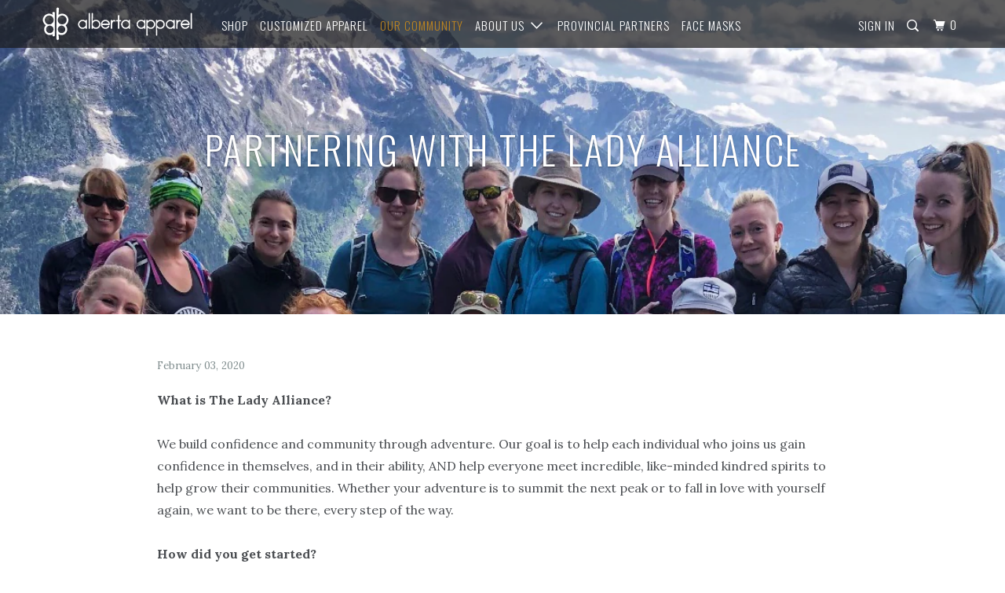

--- FILE ---
content_type: text/html; charset=utf-8
request_url: https://albertaapparel.com/blogs/alberta-apparel/partnering-with-the-lady-alliance
body_size: 15373
content:
<!DOCTYPE html>
<!--[if lt IE 7 ]><html class="ie ie6" lang="en"> <![endif]-->
<!--[if IE 7 ]><html class="ie ie7" lang="en"> <![endif]-->
<!--[if IE 8 ]><html class="ie ie8" lang="en"> <![endif]-->
<!--[if IE 9 ]><html class="ie ie9" lang="en"> <![endif]-->
<!--[if (gte IE 10)|!(IE)]><!--><html lang="en"> <!--<![endif]-->
  <head>
    <meta charset="utf-8">
    <meta http-equiv="cleartype" content="on">
    <meta name="robots" content="index,follow">

    
    <title>Partnering with The Lady Alliance - Alberta Apparel</title>

    
      <meta name="description" content="What is The Lady Alliance?  We build confidence and community through adventure. Our goal is to help each individual who joins us gain confidence in themselves, and in their ability, AND help everyone meet incredible, like-minded kindred spirits to help grow their communities. Whether your adventure is to summit the ne" />
    

    <!-- Custom Fonts -->
    
      <link href="//fonts.googleapis.com/css?family=.|Oswald:light,normal,bold|Oswald:light,normal,bold|Oswald:light,normal,bold|Oswald:light,normal,bold|Lora:light,normal,bold" rel="stylesheet" type="text/css" />
    

    

<meta name="author" content="Alberta Apparel">
<meta property="og:url" content="https://albertaapparel.com/blogs/alberta-apparel/partnering-with-the-lady-alliance">
<meta property="og:site_name" content="Alberta Apparel">


  <meta property="og:type" content="article">
  <meta property="og:title" content="Partnering with The Lady Alliance">
  
  
    <meta property="og:image" content="http://albertaapparel.com/cdn/shop/articles/2ca64d82-3cae-4b43-8ccc-3b41e8ee1d68_600x.jpg?v=1583786087">
    <meta property="og:image:secure_url" content="https://albertaapparel.com/cdn/shop/articles/2ca64d82-3cae-4b43-8ccc-3b41e8ee1d68_600x.jpg?v=1583786087">
  


  <meta property="og:description" content="What is The Lady Alliance?  We build confidence and community through adventure. Our goal is to help each individual who joins us gain confidence in themselves, and in their ability, AND help everyone meet incredible, like-minded kindred spirits to help grow their communities. Whether your adventure is to summit the ne">




<meta name="twitter:card" content="summary">

  <meta name="twitter:title" content="Partnering with The Lady Alliance">
  <meta name="twitter:description" content="What is The Lady Alliance?  We build confidence and community through adventure. Our goal is to help each individual who joins us gain confidence in themselves, and in their ability, AND help everyone meet incredible, like-minded kindred spirits to help grow their communities. Whether your adventure is to summit the ne">
  
    <meta property="twitter:image" content="http://albertaapparel.com/cdn/shop/articles/2ca64d82-3cae-4b43-8ccc-3b41e8ee1d68_600x.jpg?v=1583786087">
  


    
    

    <!-- Mobile Specific Metas -->
    <meta name="HandheldFriendly" content="True">
    <meta name="MobileOptimized" content="320">
    <meta name="viewport" content="width=device-width,initial-scale=1">
    <meta name="theme-color" content="rgba(0,0,0,0)">

    <!-- Stylesheets for Parallax 3.2.3 -->
    <link href="//albertaapparel.com/cdn/shop/t/5/assets/styles.scss.css?v=55448382593228238061674764802" rel="stylesheet" type="text/css" media="all" />

    
      <link rel="shortcut icon" type="image/x-icon" href="//albertaapparel.com/cdn/shop/files/favicon_32_small.png?v=1613670667">
    

    <link rel="canonical" href="https://albertaapparel.com/blogs/alberta-apparel/partnering-with-the-lady-alliance" />

    

    <script src="//albertaapparel.com/cdn/shop/t/5/assets/app.js?v=7393490663223705071611529029" type="text/javascript"></script>

    <!--[if lte IE 8]>
      <link href="//albertaapparel.com/cdn/shop/t/5/assets/ie.css?v=1024305471161636101499379047" rel="stylesheet" type="text/css" media="all" />
      <script src="//albertaapparel.com/cdn/shop/t/5/assets/skrollr.ie.js?v=116292453382836155221499379044" type="text/javascript"></script>
    <![endif]-->

    <script>window.performance && window.performance.mark && window.performance.mark('shopify.content_for_header.start');</script><meta name="google-site-verification" content="2BsVmzW7UL4nOACpVaiQIsejpVlxYHN4asuRvzzImQg">
<meta id="shopify-digital-wallet" name="shopify-digital-wallet" content="/9575110/digital_wallets/dialog">
<meta name="shopify-checkout-api-token" content="24e893f12d8bfcf0bd1323b77247ca10">
<meta id="in-context-paypal-metadata" data-shop-id="9575110" data-venmo-supported="false" data-environment="production" data-locale="en_US" data-paypal-v4="true" data-currency="CAD">
<link rel="alternate" type="application/atom+xml" title="Feed" href="/blogs/alberta-apparel.atom" />
<script async="async" src="/checkouts/internal/preloads.js?locale=en-CA"></script>
<link rel="preconnect" href="https://shop.app" crossorigin="anonymous">
<script async="async" src="https://shop.app/checkouts/internal/preloads.js?locale=en-CA&shop_id=9575110" crossorigin="anonymous"></script>
<script id="shopify-features" type="application/json">{"accessToken":"24e893f12d8bfcf0bd1323b77247ca10","betas":["rich-media-storefront-analytics"],"domain":"albertaapparel.com","predictiveSearch":true,"shopId":9575110,"locale":"en"}</script>
<script>var Shopify = Shopify || {};
Shopify.shop = "alberta-apparel.myshopify.com";
Shopify.locale = "en";
Shopify.currency = {"active":"CAD","rate":"1.0"};
Shopify.country = "CA";
Shopify.theme = {"name":"Parallax","id":176740302,"schema_name":"Parallax","schema_version":"3.2.3","theme_store_id":688,"role":"main"};
Shopify.theme.handle = "null";
Shopify.theme.style = {"id":null,"handle":null};
Shopify.cdnHost = "albertaapparel.com/cdn";
Shopify.routes = Shopify.routes || {};
Shopify.routes.root = "/";</script>
<script type="module">!function(o){(o.Shopify=o.Shopify||{}).modules=!0}(window);</script>
<script>!function(o){function n(){var o=[];function n(){o.push(Array.prototype.slice.apply(arguments))}return n.q=o,n}var t=o.Shopify=o.Shopify||{};t.loadFeatures=n(),t.autoloadFeatures=n()}(window);</script>
<script>
  window.ShopifyPay = window.ShopifyPay || {};
  window.ShopifyPay.apiHost = "shop.app\/pay";
  window.ShopifyPay.redirectState = null;
</script>
<script id="shop-js-analytics" type="application/json">{"pageType":"article"}</script>
<script defer="defer" async type="module" src="//albertaapparel.com/cdn/shopifycloud/shop-js/modules/v2/client.init-shop-cart-sync_COMZFrEa.en.esm.js"></script>
<script defer="defer" async type="module" src="//albertaapparel.com/cdn/shopifycloud/shop-js/modules/v2/chunk.common_CdXrxk3f.esm.js"></script>
<script type="module">
  await import("//albertaapparel.com/cdn/shopifycloud/shop-js/modules/v2/client.init-shop-cart-sync_COMZFrEa.en.esm.js");
await import("//albertaapparel.com/cdn/shopifycloud/shop-js/modules/v2/chunk.common_CdXrxk3f.esm.js");

  window.Shopify.SignInWithShop?.initShopCartSync?.({"fedCMEnabled":true,"windoidEnabled":true});

</script>
<script>
  window.Shopify = window.Shopify || {};
  if (!window.Shopify.featureAssets) window.Shopify.featureAssets = {};
  window.Shopify.featureAssets['shop-js'] = {"shop-cart-sync":["modules/v2/client.shop-cart-sync_CRSPkpKa.en.esm.js","modules/v2/chunk.common_CdXrxk3f.esm.js"],"init-fed-cm":["modules/v2/client.init-fed-cm_DO1JVZ96.en.esm.js","modules/v2/chunk.common_CdXrxk3f.esm.js"],"init-windoid":["modules/v2/client.init-windoid_hXardXh0.en.esm.js","modules/v2/chunk.common_CdXrxk3f.esm.js"],"init-shop-email-lookup-coordinator":["modules/v2/client.init-shop-email-lookup-coordinator_jpxQlUsx.en.esm.js","modules/v2/chunk.common_CdXrxk3f.esm.js"],"shop-toast-manager":["modules/v2/client.shop-toast-manager_C-K0q6-t.en.esm.js","modules/v2/chunk.common_CdXrxk3f.esm.js"],"shop-button":["modules/v2/client.shop-button_B6dBoDg5.en.esm.js","modules/v2/chunk.common_CdXrxk3f.esm.js"],"shop-login-button":["modules/v2/client.shop-login-button_BHRMsoBb.en.esm.js","modules/v2/chunk.common_CdXrxk3f.esm.js","modules/v2/chunk.modal_C89cmTvN.esm.js"],"shop-cash-offers":["modules/v2/client.shop-cash-offers_p6Pw3nax.en.esm.js","modules/v2/chunk.common_CdXrxk3f.esm.js","modules/v2/chunk.modal_C89cmTvN.esm.js"],"avatar":["modules/v2/client.avatar_BTnouDA3.en.esm.js"],"init-shop-cart-sync":["modules/v2/client.init-shop-cart-sync_COMZFrEa.en.esm.js","modules/v2/chunk.common_CdXrxk3f.esm.js"],"init-shop-for-new-customer-accounts":["modules/v2/client.init-shop-for-new-customer-accounts_BNQiNx4m.en.esm.js","modules/v2/client.shop-login-button_BHRMsoBb.en.esm.js","modules/v2/chunk.common_CdXrxk3f.esm.js","modules/v2/chunk.modal_C89cmTvN.esm.js"],"pay-button":["modules/v2/client.pay-button_CRuQ9trT.en.esm.js","modules/v2/chunk.common_CdXrxk3f.esm.js"],"init-customer-accounts-sign-up":["modules/v2/client.init-customer-accounts-sign-up_Q1yheB3t.en.esm.js","modules/v2/client.shop-login-button_BHRMsoBb.en.esm.js","modules/v2/chunk.common_CdXrxk3f.esm.js","modules/v2/chunk.modal_C89cmTvN.esm.js"],"checkout-modal":["modules/v2/client.checkout-modal_DtXVhFgQ.en.esm.js","modules/v2/chunk.common_CdXrxk3f.esm.js","modules/v2/chunk.modal_C89cmTvN.esm.js"],"init-customer-accounts":["modules/v2/client.init-customer-accounts_B5rMd0lj.en.esm.js","modules/v2/client.shop-login-button_BHRMsoBb.en.esm.js","modules/v2/chunk.common_CdXrxk3f.esm.js","modules/v2/chunk.modal_C89cmTvN.esm.js"],"lead-capture":["modules/v2/client.lead-capture_CmGCXBh3.en.esm.js","modules/v2/chunk.common_CdXrxk3f.esm.js","modules/v2/chunk.modal_C89cmTvN.esm.js"],"shop-follow-button":["modules/v2/client.shop-follow-button_CV5C02lv.en.esm.js","modules/v2/chunk.common_CdXrxk3f.esm.js","modules/v2/chunk.modal_C89cmTvN.esm.js"],"shop-login":["modules/v2/client.shop-login_Bz_Zm_XZ.en.esm.js","modules/v2/chunk.common_CdXrxk3f.esm.js","modules/v2/chunk.modal_C89cmTvN.esm.js"],"payment-terms":["modules/v2/client.payment-terms_D7XnU2ez.en.esm.js","modules/v2/chunk.common_CdXrxk3f.esm.js","modules/v2/chunk.modal_C89cmTvN.esm.js"]};
</script>
<script>(function() {
  var isLoaded = false;
  function asyncLoad() {
    if (isLoaded) return;
    isLoaded = true;
    var urls = ["https:\/\/chimpstatic.com\/mcjs-connected\/js\/users\/45e1dc639a338268c22453fd7\/193c5ea636680495edaf034fe.js?shop=alberta-apparel.myshopify.com"];
    for (var i = 0; i < urls.length; i++) {
      var s = document.createElement('script');
      s.type = 'text/javascript';
      s.async = true;
      s.src = urls[i];
      var x = document.getElementsByTagName('script')[0];
      x.parentNode.insertBefore(s, x);
    }
  };
  if(window.attachEvent) {
    window.attachEvent('onload', asyncLoad);
  } else {
    window.addEventListener('load', asyncLoad, false);
  }
})();</script>
<script id="__st">var __st={"a":9575110,"offset":-25200,"reqid":"e58519ec-c961-44eb-812e-5eaf9c699748-1763431175","pageurl":"albertaapparel.com\/blogs\/alberta-apparel\/partnering-with-the-lady-alliance","s":"articles-384014745675","u":"66b52304f132","p":"article","rtyp":"article","rid":384014745675};</script>
<script>window.ShopifyPaypalV4VisibilityTracking = true;</script>
<script id="captcha-bootstrap">!function(){'use strict';const t='contact',e='account',n='new_comment',o=[[t,t],['blogs',n],['comments',n],[t,'customer']],c=[[e,'customer_login'],[e,'guest_login'],[e,'recover_customer_password'],[e,'create_customer']],r=t=>t.map((([t,e])=>`form[action*='/${t}']:not([data-nocaptcha='true']) input[name='form_type'][value='${e}']`)).join(','),a=t=>()=>t?[...document.querySelectorAll(t)].map((t=>t.form)):[];function s(){const t=[...o],e=r(t);return a(e)}const i='password',u='form_key',d=['recaptcha-v3-token','g-recaptcha-response','h-captcha-response',i],f=()=>{try{return window.sessionStorage}catch{return}},m='__shopify_v',_=t=>t.elements[u];function p(t,e,n=!1){try{const o=window.sessionStorage,c=JSON.parse(o.getItem(e)),{data:r}=function(t){const{data:e,action:n}=t;return t[m]||n?{data:e,action:n}:{data:t,action:n}}(c);for(const[e,n]of Object.entries(r))t.elements[e]&&(t.elements[e].value=n);n&&o.removeItem(e)}catch(o){console.error('form repopulation failed',{error:o})}}const l='form_type',E='cptcha';function T(t){t.dataset[E]=!0}const w=window,h=w.document,L='Shopify',v='ce_forms',y='captcha';let A=!1;((t,e)=>{const n=(g='f06e6c50-85a8-45c8-87d0-21a2b65856fe',I='https://cdn.shopify.com/shopifycloud/storefront-forms-hcaptcha/ce_storefront_forms_captcha_hcaptcha.v1.5.2.iife.js',D={infoText:'Protected by hCaptcha',privacyText:'Privacy',termsText:'Terms'},(t,e,n)=>{const o=w[L][v],c=o.bindForm;if(c)return c(t,g,e,D).then(n);var r;o.q.push([[t,g,e,D],n]),r=I,A||(h.body.append(Object.assign(h.createElement('script'),{id:'captcha-provider',async:!0,src:r})),A=!0)});var g,I,D;w[L]=w[L]||{},w[L][v]=w[L][v]||{},w[L][v].q=[],w[L][y]=w[L][y]||{},w[L][y].protect=function(t,e){n(t,void 0,e),T(t)},Object.freeze(w[L][y]),function(t,e,n,w,h,L){const[v,y,A,g]=function(t,e,n){const i=e?o:[],u=t?c:[],d=[...i,...u],f=r(d),m=r(i),_=r(d.filter((([t,e])=>n.includes(e))));return[a(f),a(m),a(_),s()]}(w,h,L),I=t=>{const e=t.target;return e instanceof HTMLFormElement?e:e&&e.form},D=t=>v().includes(t);t.addEventListener('submit',(t=>{const e=I(t);if(!e)return;const n=D(e)&&!e.dataset.hcaptchaBound&&!e.dataset.recaptchaBound,o=_(e),c=g().includes(e)&&(!o||!o.value);(n||c)&&t.preventDefault(),c&&!n&&(function(t){try{if(!f())return;!function(t){const e=f();if(!e)return;const n=_(t);if(!n)return;const o=n.value;o&&e.removeItem(o)}(t);const e=Array.from(Array(32),(()=>Math.random().toString(36)[2])).join('');!function(t,e){_(t)||t.append(Object.assign(document.createElement('input'),{type:'hidden',name:u})),t.elements[u].value=e}(t,e),function(t,e){const n=f();if(!n)return;const o=[...t.querySelectorAll(`input[type='${i}']`)].map((({name:t})=>t)),c=[...d,...o],r={};for(const[a,s]of new FormData(t).entries())c.includes(a)||(r[a]=s);n.setItem(e,JSON.stringify({[m]:1,action:t.action,data:r}))}(t,e)}catch(e){console.error('failed to persist form',e)}}(e),e.submit())}));const S=(t,e)=>{t&&!t.dataset[E]&&(n(t,e.some((e=>e===t))),T(t))};for(const o of['focusin','change'])t.addEventListener(o,(t=>{const e=I(t);D(e)&&S(e,y())}));const B=e.get('form_key'),M=e.get(l),P=B&&M;t.addEventListener('DOMContentLoaded',(()=>{const t=y();if(P)for(const e of t)e.elements[l].value===M&&p(e,B);[...new Set([...A(),...v().filter((t=>'true'===t.dataset.shopifyCaptcha))])].forEach((e=>S(e,t)))}))}(h,new URLSearchParams(w.location.search),n,t,e,['guest_login'])})(!0,!0)}();</script>
<script integrity="sha256-52AcMU7V7pcBOXWImdc/TAGTFKeNjmkeM1Pvks/DTgc=" data-source-attribution="shopify.loadfeatures" defer="defer" src="//albertaapparel.com/cdn/shopifycloud/storefront/assets/storefront/load_feature-81c60534.js" crossorigin="anonymous"></script>
<script crossorigin="anonymous" defer="defer" src="//albertaapparel.com/cdn/shopifycloud/storefront/assets/shopify_pay/storefront-65b4c6d7.js?v=20250812"></script>
<script data-source-attribution="shopify.dynamic_checkout.dynamic.init">var Shopify=Shopify||{};Shopify.PaymentButton=Shopify.PaymentButton||{isStorefrontPortableWallets:!0,init:function(){window.Shopify.PaymentButton.init=function(){};var t=document.createElement("script");t.src="https://albertaapparel.com/cdn/shopifycloud/portable-wallets/latest/portable-wallets.en.js",t.type="module",document.head.appendChild(t)}};
</script>
<script data-source-attribution="shopify.dynamic_checkout.buyer_consent">
  function portableWalletsHideBuyerConsent(e){var t=document.getElementById("shopify-buyer-consent"),n=document.getElementById("shopify-subscription-policy-button");t&&n&&(t.classList.add("hidden"),t.setAttribute("aria-hidden","true"),n.removeEventListener("click",e))}function portableWalletsShowBuyerConsent(e){var t=document.getElementById("shopify-buyer-consent"),n=document.getElementById("shopify-subscription-policy-button");t&&n&&(t.classList.remove("hidden"),t.removeAttribute("aria-hidden"),n.addEventListener("click",e))}window.Shopify?.PaymentButton&&(window.Shopify.PaymentButton.hideBuyerConsent=portableWalletsHideBuyerConsent,window.Shopify.PaymentButton.showBuyerConsent=portableWalletsShowBuyerConsent);
</script>
<script data-source-attribution="shopify.dynamic_checkout.cart.bootstrap">document.addEventListener("DOMContentLoaded",(function(){function t(){return document.querySelector("shopify-accelerated-checkout-cart, shopify-accelerated-checkout")}if(t())Shopify.PaymentButton.init();else{new MutationObserver((function(e,n){t()&&(Shopify.PaymentButton.init(),n.disconnect())})).observe(document.body,{childList:!0,subtree:!0})}}));
</script>
<link id="shopify-accelerated-checkout-styles" rel="stylesheet" media="screen" href="https://albertaapparel.com/cdn/shopifycloud/portable-wallets/latest/accelerated-checkout-backwards-compat.css" crossorigin="anonymous">
<style id="shopify-accelerated-checkout-cart">
        #shopify-buyer-consent {
  margin-top: 1em;
  display: inline-block;
  width: 100%;
}

#shopify-buyer-consent.hidden {
  display: none;
}

#shopify-subscription-policy-button {
  background: none;
  border: none;
  padding: 0;
  text-decoration: underline;
  font-size: inherit;
  cursor: pointer;
}

#shopify-subscription-policy-button::before {
  box-shadow: none;
}

      </style>

<script>window.performance && window.performance.mark && window.performance.mark('shopify.content_for_header.end');</script>
    
   

<script>window.__pagefly_analytics_settings__ = {"acceptTracking":false};</script>
 <link href="https://monorail-edge.shopifysvc.com" rel="dns-prefetch">
<script>(function(){if ("sendBeacon" in navigator && "performance" in window) {try {var session_token_from_headers = performance.getEntriesByType('navigation')[0].serverTiming.find(x => x.name == '_s').description;} catch {var session_token_from_headers = undefined;}var session_cookie_matches = document.cookie.match(/_shopify_s=([^;]*)/);var session_token_from_cookie = session_cookie_matches && session_cookie_matches.length === 2 ? session_cookie_matches[1] : "";var session_token = session_token_from_headers || session_token_from_cookie || "";function handle_abandonment_event(e) {var entries = performance.getEntries().filter(function(entry) {return /monorail-edge.shopifysvc.com/.test(entry.name);});if (!window.abandonment_tracked && entries.length === 0) {window.abandonment_tracked = true;var currentMs = Date.now();var navigation_start = performance.timing.navigationStart;var payload = {shop_id: 9575110,url: window.location.href,navigation_start,duration: currentMs - navigation_start,session_token,page_type: "article"};window.navigator.sendBeacon("https://monorail-edge.shopifysvc.com/v1/produce", JSON.stringify({schema_id: "online_store_buyer_site_abandonment/1.1",payload: payload,metadata: {event_created_at_ms: currentMs,event_sent_at_ms: currentMs}}));}}window.addEventListener('pagehide', handle_abandonment_event);}}());</script>
<script id="web-pixels-manager-setup">(function e(e,d,r,n,o){if(void 0===o&&(o={}),!Boolean(null===(a=null===(i=window.Shopify)||void 0===i?void 0:i.analytics)||void 0===a?void 0:a.replayQueue)){var i,a;window.Shopify=window.Shopify||{};var t=window.Shopify;t.analytics=t.analytics||{};var s=t.analytics;s.replayQueue=[],s.publish=function(e,d,r){return s.replayQueue.push([e,d,r]),!0};try{self.performance.mark("wpm:start")}catch(e){}var l=function(){var e={modern:/Edge?\/(1{2}[4-9]|1[2-9]\d|[2-9]\d{2}|\d{4,})\.\d+(\.\d+|)|Firefox\/(1{2}[4-9]|1[2-9]\d|[2-9]\d{2}|\d{4,})\.\d+(\.\d+|)|Chrom(ium|e)\/(9{2}|\d{3,})\.\d+(\.\d+|)|(Maci|X1{2}).+ Version\/(15\.\d+|(1[6-9]|[2-9]\d|\d{3,})\.\d+)([,.]\d+|)( \(\w+\)|)( Mobile\/\w+|) Safari\/|Chrome.+OPR\/(9{2}|\d{3,})\.\d+\.\d+|(CPU[ +]OS|iPhone[ +]OS|CPU[ +]iPhone|CPU IPhone OS|CPU iPad OS)[ +]+(15[._]\d+|(1[6-9]|[2-9]\d|\d{3,})[._]\d+)([._]\d+|)|Android:?[ /-](13[3-9]|1[4-9]\d|[2-9]\d{2}|\d{4,})(\.\d+|)(\.\d+|)|Android.+Firefox\/(13[5-9]|1[4-9]\d|[2-9]\d{2}|\d{4,})\.\d+(\.\d+|)|Android.+Chrom(ium|e)\/(13[3-9]|1[4-9]\d|[2-9]\d{2}|\d{4,})\.\d+(\.\d+|)|SamsungBrowser\/([2-9]\d|\d{3,})\.\d+/,legacy:/Edge?\/(1[6-9]|[2-9]\d|\d{3,})\.\d+(\.\d+|)|Firefox\/(5[4-9]|[6-9]\d|\d{3,})\.\d+(\.\d+|)|Chrom(ium|e)\/(5[1-9]|[6-9]\d|\d{3,})\.\d+(\.\d+|)([\d.]+$|.*Safari\/(?![\d.]+ Edge\/[\d.]+$))|(Maci|X1{2}).+ Version\/(10\.\d+|(1[1-9]|[2-9]\d|\d{3,})\.\d+)([,.]\d+|)( \(\w+\)|)( Mobile\/\w+|) Safari\/|Chrome.+OPR\/(3[89]|[4-9]\d|\d{3,})\.\d+\.\d+|(CPU[ +]OS|iPhone[ +]OS|CPU[ +]iPhone|CPU IPhone OS|CPU iPad OS)[ +]+(10[._]\d+|(1[1-9]|[2-9]\d|\d{3,})[._]\d+)([._]\d+|)|Android:?[ /-](13[3-9]|1[4-9]\d|[2-9]\d{2}|\d{4,})(\.\d+|)(\.\d+|)|Mobile Safari.+OPR\/([89]\d|\d{3,})\.\d+\.\d+|Android.+Firefox\/(13[5-9]|1[4-9]\d|[2-9]\d{2}|\d{4,})\.\d+(\.\d+|)|Android.+Chrom(ium|e)\/(13[3-9]|1[4-9]\d|[2-9]\d{2}|\d{4,})\.\d+(\.\d+|)|Android.+(UC? ?Browser|UCWEB|U3)[ /]?(15\.([5-9]|\d{2,})|(1[6-9]|[2-9]\d|\d{3,})\.\d+)\.\d+|SamsungBrowser\/(5\.\d+|([6-9]|\d{2,})\.\d+)|Android.+MQ{2}Browser\/(14(\.(9|\d{2,})|)|(1[5-9]|[2-9]\d|\d{3,})(\.\d+|))(\.\d+|)|K[Aa][Ii]OS\/(3\.\d+|([4-9]|\d{2,})\.\d+)(\.\d+|)/},d=e.modern,r=e.legacy,n=navigator.userAgent;return n.match(d)?"modern":n.match(r)?"legacy":"unknown"}(),u="modern"===l?"modern":"legacy",c=(null!=n?n:{modern:"",legacy:""})[u],f=function(e){return[e.baseUrl,"/wpm","/b",e.hashVersion,"modern"===e.buildTarget?"m":"l",".js"].join("")}({baseUrl:d,hashVersion:r,buildTarget:u}),m=function(e){var d=e.version,r=e.bundleTarget,n=e.surface,o=e.pageUrl,i=e.monorailEndpoint;return{emit:function(e){var a=e.status,t=e.errorMsg,s=(new Date).getTime(),l=JSON.stringify({metadata:{event_sent_at_ms:s},events:[{schema_id:"web_pixels_manager_load/3.1",payload:{version:d,bundle_target:r,page_url:o,status:a,surface:n,error_msg:t},metadata:{event_created_at_ms:s}}]});if(!i)return console&&console.warn&&console.warn("[Web Pixels Manager] No Monorail endpoint provided, skipping logging."),!1;try{return self.navigator.sendBeacon.bind(self.navigator)(i,l)}catch(e){}var u=new XMLHttpRequest;try{return u.open("POST",i,!0),u.setRequestHeader("Content-Type","text/plain"),u.send(l),!0}catch(e){return console&&console.warn&&console.warn("[Web Pixels Manager] Got an unhandled error while logging to Monorail."),!1}}}}({version:r,bundleTarget:l,surface:e.surface,pageUrl:self.location.href,monorailEndpoint:e.monorailEndpoint});try{o.browserTarget=l,function(e){var d=e.src,r=e.async,n=void 0===r||r,o=e.onload,i=e.onerror,a=e.sri,t=e.scriptDataAttributes,s=void 0===t?{}:t,l=document.createElement("script"),u=document.querySelector("head"),c=document.querySelector("body");if(l.async=n,l.src=d,a&&(l.integrity=a,l.crossOrigin="anonymous"),s)for(var f in s)if(Object.prototype.hasOwnProperty.call(s,f))try{l.dataset[f]=s[f]}catch(e){}if(o&&l.addEventListener("load",o),i&&l.addEventListener("error",i),u)u.appendChild(l);else{if(!c)throw new Error("Did not find a head or body element to append the script");c.appendChild(l)}}({src:f,async:!0,onload:function(){if(!function(){var e,d;return Boolean(null===(d=null===(e=window.Shopify)||void 0===e?void 0:e.analytics)||void 0===d?void 0:d.initialized)}()){var d=window.webPixelsManager.init(e)||void 0;if(d){var r=window.Shopify.analytics;r.replayQueue.forEach((function(e){var r=e[0],n=e[1],o=e[2];d.publishCustomEvent(r,n,o)})),r.replayQueue=[],r.publish=d.publishCustomEvent,r.visitor=d.visitor,r.initialized=!0}}},onerror:function(){return m.emit({status:"failed",errorMsg:"".concat(f," has failed to load")})},sri:function(e){var d=/^sha384-[A-Za-z0-9+/=]+$/;return"string"==typeof e&&d.test(e)}(c)?c:"",scriptDataAttributes:o}),m.emit({status:"loading"})}catch(e){m.emit({status:"failed",errorMsg:(null==e?void 0:e.message)||"Unknown error"})}}})({shopId: 9575110,storefrontBaseUrl: "https://albertaapparel.com",extensionsBaseUrl: "https://extensions.shopifycdn.com/cdn/shopifycloud/web-pixels-manager",monorailEndpoint: "https://monorail-edge.shopifysvc.com/unstable/produce_batch",surface: "storefront-renderer",enabledBetaFlags: ["2dca8a86"],webPixelsConfigList: [{"id":"293961803","configuration":"{\"config\":\"{\\\"pixel_id\\\":\\\"GT-NGMLVSD\\\",\\\"target_country\\\":\\\"CA\\\",\\\"gtag_events\\\":[{\\\"type\\\":\\\"purchase\\\",\\\"action_label\\\":\\\"MC-BZ9M83L889\\\"},{\\\"type\\\":\\\"page_view\\\",\\\"action_label\\\":\\\"MC-BZ9M83L889\\\"},{\\\"type\\\":\\\"view_item\\\",\\\"action_label\\\":\\\"MC-BZ9M83L889\\\"}],\\\"enable_monitoring_mode\\\":false}\"}","eventPayloadVersion":"v1","runtimeContext":"OPEN","scriptVersion":"b2a88bafab3e21179ed38636efcd8a93","type":"APP","apiClientId":1780363,"privacyPurposes":[],"dataSharingAdjustments":{"protectedCustomerApprovalScopes":["read_customer_address","read_customer_email","read_customer_name","read_customer_personal_data","read_customer_phone"]}},{"id":"121176139","configuration":"{\"pixel_id\":\"348510199949623\",\"pixel_type\":\"facebook_pixel\",\"metaapp_system_user_token\":\"-\"}","eventPayloadVersion":"v1","runtimeContext":"OPEN","scriptVersion":"ca16bc87fe92b6042fbaa3acc2fbdaa6","type":"APP","apiClientId":2329312,"privacyPurposes":["ANALYTICS","MARKETING","SALE_OF_DATA"],"dataSharingAdjustments":{"protectedCustomerApprovalScopes":["read_customer_address","read_customer_email","read_customer_name","read_customer_personal_data","read_customer_phone"]}},{"id":"52166731","configuration":"{\"tagID\":\"2612433251061\"}","eventPayloadVersion":"v1","runtimeContext":"STRICT","scriptVersion":"18031546ee651571ed29edbe71a3550b","type":"APP","apiClientId":3009811,"privacyPurposes":["ANALYTICS","MARKETING","SALE_OF_DATA"],"dataSharingAdjustments":{"protectedCustomerApprovalScopes":["read_customer_address","read_customer_email","read_customer_name","read_customer_personal_data","read_customer_phone"]}},{"id":"50757707","eventPayloadVersion":"v1","runtimeContext":"LAX","scriptVersion":"1","type":"CUSTOM","privacyPurposes":["MARKETING"],"name":"Meta pixel (migrated)"},{"id":"61472843","eventPayloadVersion":"v1","runtimeContext":"LAX","scriptVersion":"1","type":"CUSTOM","privacyPurposes":["ANALYTICS"],"name":"Google Analytics tag (migrated)"},{"id":"shopify-app-pixel","configuration":"{}","eventPayloadVersion":"v1","runtimeContext":"STRICT","scriptVersion":"0450","apiClientId":"shopify-pixel","type":"APP","privacyPurposes":["ANALYTICS","MARKETING"]},{"id":"shopify-custom-pixel","eventPayloadVersion":"v1","runtimeContext":"LAX","scriptVersion":"0450","apiClientId":"shopify-pixel","type":"CUSTOM","privacyPurposes":["ANALYTICS","MARKETING"]}],isMerchantRequest: false,initData: {"shop":{"name":"Alberta Apparel","paymentSettings":{"currencyCode":"CAD"},"myshopifyDomain":"alberta-apparel.myshopify.com","countryCode":"CA","storefrontUrl":"https:\/\/albertaapparel.com"},"customer":null,"cart":null,"checkout":null,"productVariants":[],"purchasingCompany":null},},"https://albertaapparel.com/cdn","ae1676cfwd2530674p4253c800m34e853cb",{"modern":"","legacy":""},{"shopId":"9575110","storefrontBaseUrl":"https:\/\/albertaapparel.com","extensionBaseUrl":"https:\/\/extensions.shopifycdn.com\/cdn\/shopifycloud\/web-pixels-manager","surface":"storefront-renderer","enabledBetaFlags":"[\"2dca8a86\"]","isMerchantRequest":"false","hashVersion":"ae1676cfwd2530674p4253c800m34e853cb","publish":"custom","events":"[[\"page_viewed\",{}]]"});</script><script>
  window.ShopifyAnalytics = window.ShopifyAnalytics || {};
  window.ShopifyAnalytics.meta = window.ShopifyAnalytics.meta || {};
  window.ShopifyAnalytics.meta.currency = 'CAD';
  var meta = {"page":{"pageType":"article","resourceType":"article","resourceId":384014745675}};
  for (var attr in meta) {
    window.ShopifyAnalytics.meta[attr] = meta[attr];
  }
</script>
<script class="analytics">
  (function () {
    var customDocumentWrite = function(content) {
      var jquery = null;

      if (window.jQuery) {
        jquery = window.jQuery;
      } else if (window.Checkout && window.Checkout.$) {
        jquery = window.Checkout.$;
      }

      if (jquery) {
        jquery('body').append(content);
      }
    };

    var hasLoggedConversion = function(token) {
      if (token) {
        return document.cookie.indexOf('loggedConversion=' + token) !== -1;
      }
      return false;
    }

    var setCookieIfConversion = function(token) {
      if (token) {
        var twoMonthsFromNow = new Date(Date.now());
        twoMonthsFromNow.setMonth(twoMonthsFromNow.getMonth() + 2);

        document.cookie = 'loggedConversion=' + token + '; expires=' + twoMonthsFromNow;
      }
    }

    var trekkie = window.ShopifyAnalytics.lib = window.trekkie = window.trekkie || [];
    if (trekkie.integrations) {
      return;
    }
    trekkie.methods = [
      'identify',
      'page',
      'ready',
      'track',
      'trackForm',
      'trackLink'
    ];
    trekkie.factory = function(method) {
      return function() {
        var args = Array.prototype.slice.call(arguments);
        args.unshift(method);
        trekkie.push(args);
        return trekkie;
      };
    };
    for (var i = 0; i < trekkie.methods.length; i++) {
      var key = trekkie.methods[i];
      trekkie[key] = trekkie.factory(key);
    }
    trekkie.load = function(config) {
      trekkie.config = config || {};
      trekkie.config.initialDocumentCookie = document.cookie;
      var first = document.getElementsByTagName('script')[0];
      var script = document.createElement('script');
      script.type = 'text/javascript';
      script.onerror = function(e) {
        var scriptFallback = document.createElement('script');
        scriptFallback.type = 'text/javascript';
        scriptFallback.onerror = function(error) {
                var Monorail = {
      produce: function produce(monorailDomain, schemaId, payload) {
        var currentMs = new Date().getTime();
        var event = {
          schema_id: schemaId,
          payload: payload,
          metadata: {
            event_created_at_ms: currentMs,
            event_sent_at_ms: currentMs
          }
        };
        return Monorail.sendRequest("https://" + monorailDomain + "/v1/produce", JSON.stringify(event));
      },
      sendRequest: function sendRequest(endpointUrl, payload) {
        // Try the sendBeacon API
        if (window && window.navigator && typeof window.navigator.sendBeacon === 'function' && typeof window.Blob === 'function' && !Monorail.isIos12()) {
          var blobData = new window.Blob([payload], {
            type: 'text/plain'
          });

          if (window.navigator.sendBeacon(endpointUrl, blobData)) {
            return true;
          } // sendBeacon was not successful

        } // XHR beacon

        var xhr = new XMLHttpRequest();

        try {
          xhr.open('POST', endpointUrl);
          xhr.setRequestHeader('Content-Type', 'text/plain');
          xhr.send(payload);
        } catch (e) {
          console.log(e);
        }

        return false;
      },
      isIos12: function isIos12() {
        return window.navigator.userAgent.lastIndexOf('iPhone; CPU iPhone OS 12_') !== -1 || window.navigator.userAgent.lastIndexOf('iPad; CPU OS 12_') !== -1;
      }
    };
    Monorail.produce('monorail-edge.shopifysvc.com',
      'trekkie_storefront_load_errors/1.1',
      {shop_id: 9575110,
      theme_id: 176740302,
      app_name: "storefront",
      context_url: window.location.href,
      source_url: "//albertaapparel.com/cdn/s/trekkie.storefront.308893168db1679b4a9f8a086857af995740364f.min.js"});

        };
        scriptFallback.async = true;
        scriptFallback.src = '//albertaapparel.com/cdn/s/trekkie.storefront.308893168db1679b4a9f8a086857af995740364f.min.js';
        first.parentNode.insertBefore(scriptFallback, first);
      };
      script.async = true;
      script.src = '//albertaapparel.com/cdn/s/trekkie.storefront.308893168db1679b4a9f8a086857af995740364f.min.js';
      first.parentNode.insertBefore(script, first);
    };
    trekkie.load(
      {"Trekkie":{"appName":"storefront","development":false,"defaultAttributes":{"shopId":9575110,"isMerchantRequest":null,"themeId":176740302,"themeCityHash":"3148159986092761902","contentLanguage":"en","currency":"CAD","eventMetadataId":"d8b13011-5e9c-4439-bf46-53c02ba46d60"},"isServerSideCookieWritingEnabled":true,"monorailRegion":"shop_domain","enabledBetaFlags":["f0df213a"]},"Session Attribution":{},"S2S":{"facebookCapiEnabled":true,"source":"trekkie-storefront-renderer","apiClientId":580111}}
    );

    var loaded = false;
    trekkie.ready(function() {
      if (loaded) return;
      loaded = true;

      window.ShopifyAnalytics.lib = window.trekkie;

      var originalDocumentWrite = document.write;
      document.write = customDocumentWrite;
      try { window.ShopifyAnalytics.merchantGoogleAnalytics.call(this); } catch(error) {};
      document.write = originalDocumentWrite;

      window.ShopifyAnalytics.lib.page(null,{"pageType":"article","resourceType":"article","resourceId":384014745675,"shopifyEmitted":true});

      var match = window.location.pathname.match(/checkouts\/(.+)\/(thank_you|post_purchase)/)
      var token = match? match[1]: undefined;
      if (!hasLoggedConversion(token)) {
        setCookieIfConversion(token);
        
      }
    });


        var eventsListenerScript = document.createElement('script');
        eventsListenerScript.async = true;
        eventsListenerScript.src = "//albertaapparel.com/cdn/shopifycloud/storefront/assets/shop_events_listener-3da45d37.js";
        document.getElementsByTagName('head')[0].appendChild(eventsListenerScript);

})();</script>
  <script>
  if (!window.ga || (window.ga && typeof window.ga !== 'function')) {
    window.ga = function ga() {
      (window.ga.q = window.ga.q || []).push(arguments);
      if (window.Shopify && window.Shopify.analytics && typeof window.Shopify.analytics.publish === 'function') {
        window.Shopify.analytics.publish("ga_stub_called", {}, {sendTo: "google_osp_migration"});
      }
      console.error("Shopify's Google Analytics stub called with:", Array.from(arguments), "\nSee https://help.shopify.com/manual/promoting-marketing/pixels/pixel-migration#google for more information.");
    };
    if (window.Shopify && window.Shopify.analytics && typeof window.Shopify.analytics.publish === 'function') {
      window.Shopify.analytics.publish("ga_stub_initialized", {}, {sendTo: "google_osp_migration"});
    }
  }
</script>
<script
  defer
  src="https://albertaapparel.com/cdn/shopifycloud/perf-kit/shopify-perf-kit-2.1.2.min.js"
  data-application="storefront-renderer"
  data-shop-id="9575110"
  data-render-region="gcp-us-central1"
  data-page-type="article"
  data-theme-instance-id="176740302"
  data-theme-name="Parallax"
  data-theme-version="3.2.3"
  data-monorail-region="shop_domain"
  data-resource-timing-sampling-rate="10"
  data-shs="true"
  data-shs-beacon="true"
  data-shs-export-with-fetch="true"
  data-shs-logs-sample-rate="1"
></script>
</head> 

  

  <body class="article feature_image">
    <div id="content_wrapper">
      <div id="shopify-section-header" class="shopify-section header-section">

<div id="header" class="mm-fixed-top Fixed mobile-header mobile-sticky-header--true" data-search-enabled="true">
  <a href="#nav" class="icon-menu"><span>Menu</span></a>
  <a href="https://albertaapparel.com" title="Alberta Apparel" class="mobile_logo logo">
    
      <img src="//albertaapparel.com/cdn/shop/files/AbAp_Long_logo_white_400w_205x@2x.png?v=1613673081" alt="Alberta Apparel" />
    
  </a>
  <a href="#cart" class="icon-cart cart-button right"><span>0</span></a>
</div>

<div class="hidden">
  <div id="nav">
    <ul>
      
        
          <li ><a href="/collections">Shop</a></li>
        
      
        
          <li ><a href="/pages/copy-of-commercial-partnerships-and-promotional-apparel-projects">Customized Apparel</a></li>
        
      
        
          <li class="Selected"><a href="/blogs/alberta-apparel">Our Community</a></li>
        
      
        
          <li ><span>About Us</span>
            <ul>
              
                
                  <li ><a href="/pages/about-us">Our Story</a></li>
                
              
                
                  <li ><a href="/pages/contact-us">Contact</a></li>
                
              
                
                  <li ><a href="/policies/refund-policy">Refund Policy</a></li>
                
              
                
                  <li ><a href="/policies/shipping-policy">Shipping & Delivery Policy</a></li>
                
              
            </ul>
          </li>
        
      
        
          <li ><a href="/pages/partners">Provincial Partners</a></li>
        
      
        
          <li ><a href="/collections/non-medical-face-masks">Face Masks</a></li>
        
      
      
        
          <li>
            <a href="/account/login" id="customer_login_link">Sign in</a>
          </li>
        
      
      
    </ul>
  </div>

  <form action="/checkout" method="post" id="cart">
    <ul data-money-format="${{amount}}" data-shop-currency="CAD" data-shop-name="Alberta Apparel">
      <li class="mm-subtitle test"><a class="continue ss-icon" href="#cart"><span class="icon-close"></span></a></li>

      
        <li class="empty_cart">Your Cart is Empty</li>
      
    </ul>
  </form>
</div>



<div class="header
            header-background--true
            sticky-header--true
            
              mm-fixed-top
            
            
              is-absolute
            
            
            
              header_bar
            " data-dropdown-position="below_header">

  <div class="container">
    <div class="three columns logo secondary-logo--true">
      <a href="https://albertaapparel.com" title="Alberta Apparel">
        
          
            <img src="//albertaapparel.com/cdn/shop/files/AbAp_Long_logo_white_400w_205x@2x.png?v=1613673081" alt="Alberta Apparel" class="primary_logo" />
          

          
            <img src="//albertaapparel.com/cdn/shop/files/AbAp_Long_logo_white_400w_205x@2x.png?v=1613673081" alt="Alberta Apparel" class="secondary_logo" />
          
        
      </a>
    </div>

    <div class="thirteen columns nav mobile_hidden">
      <ul class="menu right">
        
        
          <li class="header-account">
            <a href="/account" title="My Account ">Sign in</a>
          </li>
        
        
          <li class="search">
            <a href="/search" title="Search" id="search-toggle"><span class="icon-search"></span></a>
          </li>
        
        <li class="cart">
          <a href="#cart" class="icon-cart cart-button"><span>0</span></a>
        </li>
      </ul>

      <ul class="menu align_left">
        
          
            <li><a href="/collections" class="top-link ">Shop</a></li>
          
        
          
            <li><a href="/pages/copy-of-commercial-partnerships-and-promotional-apparel-projects" class="top-link ">Customized Apparel</a></li>
          
        
          
            <li><a href="/blogs/alberta-apparel" class="top-link active">Our Community</a></li>
          
        
          

            
            
            
            

            <li><a href="/pages/about-us" class="sub-menu  ">About Us
              &nbsp;<span class="icon-arrow-down"></span></a>
              <div class="dropdown animated fadeIn ">
                <div class="dropdown_links clearfix">
                  <ul>
                    
                    
                    
                      
                      <li><a href="/pages/about-us">Our Story</a></li>
                      

                      
                    
                      
                      <li><a href="/pages/contact-us">Contact</a></li>
                      

                      
                    
                      
                      <li><a href="/policies/refund-policy">Refund Policy</a></li>
                      

                      
                    
                      
                      <li><a href="/policies/shipping-policy">Shipping & Delivery Policy</a></li>
                      

                      
                    
                  </ul>
                </div>
              </div>
            </li>
          
        
          
            <li><a href="/pages/partners" class="top-link ">Provincial Partners</a></li>
          
        
          
            <li><a href="/collections/non-medical-face-masks" class="top-link ">Face Masks</a></li>
          
        
      </ul>
    </div>

  </div>
</div>

<style>
  div.logo img {
    width: 200px;
    max-width: 100%;
    max-height: 200px;
    display: block;
  }
  .mm-title img {
    max-width: 100%;
    max-height: 60px;
  }
  .header div.logo a {
    padding-top: 3px;
    padding-bottom: 3px;
  }
  
    .nav ul.menu {
      padding-top: 5px;
    }
  

  div.content {
    padding: 0px 0px 0px 0px;
  }

  @media only screen and (max-width: 767px) {
    div.content {
      padding-top: 20px;
    }
  }

  

</style>


</div>

      <div class="global-wrapper">
        

<div id="shopify-section-article-template" class="shopify-section article-template-section">
  <div id="slide-article" class="parallax-banner featured-image--true parallax_effect--true">
    <div class="bcg"
        
          data-bottom-top="background-position: 50% 0px;"
          data-top-bottom="background-position: 50% -200px;"
          data-anchor-target="#slide-article"
          style="background-image: url(//albertaapparel.com/cdn/shop/articles/2ca64d82-3cae-4b43-8ccc-3b41e8ee1d68_1760x.jpg?v=1583786087);"
        
        >
        <div class="hsContainer image-darken--false">
          <img src="//albertaapparel.com/cdn/shop/articles/2ca64d82-3cae-4b43-8ccc-3b41e8ee1d68_1760x.jpg?v=1583786087" alt="Partnering with The Lady Alliance" class="hsContainer__image">
          <div class="hsContent">
            <div class="container">
              <div class="columns  sixteen  align_center">
                <h1 class="headline">
                  Partnering with The Lady Alliance
                </h1>
              </div>
            </div>
          </div>
        </div>
    </div>
  </div>





<div class="container main content main-wrapper">
  

    <div class="twelve columns offset-by-two">
      <div class="section clearfix">
      

        

        

          

          <p class="blog_meta">
            

            
              <span>February 03, 2020</span>
            

            
              
            
          </p>

          

          <strong>What is The Lady Alliance? </strong><br><span> </span><br><span>We build confidence and community through adventure. Our goal is to help each individual who joins us gain confidence in themselves, and in their ability, AND help everyone meet incredible, like-minded kindred spirits to help grow their communities. Whether your adventure is to summit the next peak or to fall in love with yourself again, we want to be there, every step of the way. </span><br><span> </span><br><strong>How did you get started?</strong><br><span> </span><br><span>Founder Kieren Britton, who is based in Kimberley BC, felt as though there was a huge gap for women between outdoor activities and the confidence in ourselves to attempt the activity. Kieren loves to dream of the ridiculous and make it a reality. Whether it's cycling across Canada or converting a school bus into a full-time home, there is nothing Kieren enjoy's more than testing the limits and learning more about herself. Yet she still has hesitations and self-doubt. After hearing that she was brave “for a girl” all too often, Kieren wanted to create a place where every lady could learn and grow together, demolishing self-doubt while building a community. </span><br><span> </span><br><span> </span><br><strong>What is your mission? What is most important to your company/community? </strong><br><span> </span><br><span>By encouraging ladies - no matter their age, size, skill, or fitness level - The Lady Alliance is inspiring women all over North America - and the world! - who may otherwise feel intimidated to try something new. With online courses focusing on mental and emotional wellness, weekend retreats, conferences, and local evening events, The Lady Alliance aims to provide a fun, affordable way to meet like-minded women, improve mental wellness and seek adventure. </span><br><span> </span><br><img data-file-id="4182518" height="320" src="https://mcusercontent.com/45e1dc639a338268c22453fd7/images/57dbd28d-f3b0-4de8-8a68-108520a2bed2.jpg" width="500"><br><br><strong>What are the details for your upcoming event in Calgary, AB? </strong><br><span> </span><br><span>We have two exciting events coming to Calgary. One on Feb. 13</span><sup>th</sup><span> called "Nature is Calling: A Lady Led Eco-Educational Tour" in partnership with Fjallraven. This is an evening of inspirational speakers, documentary and film viewings, and games.</span><br><span>Whether you're passionate about saving our planet, looking for a fun and unique evening out with friends, or just curious about climate change - this event is for you.</span><br><span>The second event – on Feb.25</span><sup>th</sup><span> - is a second showing of Seeking Stoke: A Ladies Ski Film Series at Wurst Restaurant. After selling out a week before our film night and having such a demand for it, we decided to come back for round two! This unique film tour is a series of empowering clips meant to build confidence and community through adventure. These incredible films showcase real women sharing their passions, sport &amp; skills. It's the perfect night to enjoy yourself with family and friends no matter your gender, ski level, or stoke for snow! Our tour features a collection of lady-led films that show women pushing their comfort levels and redefining what it means to be a woman in the ski industry. Whether it's a comedic look into the industry's "ski industry darlings" or a wife dragging her husband out skiing as a form of couple's therapy, these films showcase every day extraordinary women in their element, pushing boundaries, achieving goals and facing fears.</span><br><span> </span><br><span>Our aim is to create a platform that inspires stoke and creates a movement of women who are eager to explore and step out of their comfort zone--to hike that mountain, ski that line, take that road trip, and say yes to new adventures!</span><br><span> </span><br><span>Plus, a percentage of our profits go to Power To Be, a non-profit helping women - and everyone - break down barriers and get outside.</span><br><span> </span><br><strong>How can someone get involved/get more information? </strong><br><span> </span><br><span>Head over to </span><a data-auth="NotApplicable" href="http://www.theladyalliance.com/" target="_blank" rel="noopener noreferrer">www.theladyalliance.com</a><span>! There are a few ways to get involved. </span><br><span> </span><br><span>We have local chapters in just under 20 locations throughout Canada and the U.S currently and we hope to continue growing and helping local ladies build chapter communities all throughout North America! If anyone is interested in joining forces with us to create their own local chapter, they can apply on our website! </span>

          <span class="clear"></span>

          
            <share-button></share-button>
          
          <br class="clear" />

          

          <div class="clear" id="comments"></div>
          <br class="clear" />

          
      </div>

      
        <div class="section clearfix">
          <hr />
          <h3>Also in Celebrating Our Community: Alberta Apparel Blog</h3>

          
          
            
            
            
            
              <div class="four columns alpha article">
                
                  <a href="/blogs/alberta-apparel/cody-baker-photographer-videographer" title="Cody Baker - Photographer &amp; Videographer">
                    <img src="//albertaapparel.com/cdn/shop/articles/AA_Spring_2021_IMG_5584_DigitalMaster_1_of_1_grande.jpg?v=1617826701" alt="Cody Baker - Photographer &amp; Videographer" />
                  </a>
                

                

                <h5 class="sub_title">
                  <a href="/blogs/alberta-apparel/cody-baker-photographer-videographer" title="Cody Baker - Photographer &amp; Videographer">Cody Baker - Photographer & Videographer</a>
                </h5>
                <p class="blog_meta">
                  

                  
                    <span>April 12, 2021</span>
                  

                  
                </p>

                
                    <div class="excerpt"><span>We had a chance to sit down with Cody Baker to ask him what it's like shooting photo &amp; video full time, and grab some tips for anyone looking to get further in their own creative fields.</span></div>
                
                
                  <p>
                    <a href="/blogs/alberta-apparel/cody-baker-photographer-videographer" title="Cody Baker - Photographer &amp; Videographer">Read More <span class="icon-arrow-right"></span></a>
                  </p>
                
              </div>
            
          
            
            
            
            
              <div class="four columns   article">
                
                  <a href="/blogs/alberta-apparel/jenelle-dae-wholehearted-living" title="Jenelle Dae - Wholehearted Living">
                    <img src="//albertaapparel.com/cdn/shop/articles/0Q3A0529-9_small_89707506-c683-4622-bfe4-6ce6f565dda4_grande.jpg?v=1613187662" alt="Jenelle Dae - Wholehearted Living" />
                  </a>
                

                

                <h5 class="sub_title">
                  <a href="/blogs/alberta-apparel/jenelle-dae-wholehearted-living" title="Jenelle Dae - Wholehearted Living">Jenelle Dae - Wholehearted Living</a>
                </h5>
                <p class="blog_meta">
                  

                  
                    <span>February 18, 2021</span>
                  

                  
                </p>

                
                    <div class="excerpt"><span>When asked to describe what she does, Jenelle explains that "...on the surface, I’m a food and healthy lifestyle blogger. But like many of my readers, I’m so much more! I’m an athlete, a friend, a life coach, a workout buddy, a wife, a daughter, a sister, a picky eater, a fun Calgarian". We had a chance to sit down and discuss what wholehearted living is, and how we can all tap into our more authentic sense of self.</span></div>
                
                
                  <p>
                    <a href="/blogs/alberta-apparel/jenelle-dae-wholehearted-living" title="Jenelle Dae - Wholehearted Living">Read More <span class="icon-arrow-right"></span></a>
                  </p>
                
              </div>
            
          
            
            
            
            
              <div class="four columns omega article">
                
                  <a href="/blogs/alberta-apparel/interview-with-local-albertan-photographer-danielle-eagleson" title="Interview with Local Albertan Photographer, Danielle Eagleson">
                    <img src="//albertaapparel.com/cdn/shop/articles/danielle_grande.jpg?v=1583790113" alt="Interview with Local Albertan Photographer, Danielle Eagleson" />
                  </a>
                

                

                <h5 class="sub_title">
                  <a href="/blogs/alberta-apparel/interview-with-local-albertan-photographer-danielle-eagleson" title="Interview with Local Albertan Photographer, Danielle Eagleson">Interview with Local Albertan Photographer, Danielle Eagleson</a>
                </h5>
                <p class="blog_meta">
                  

                  
                    <span>March 09, 2020</span>
                  

                  
                </p>

                
                
                  <p>
                    <a href="/blogs/alberta-apparel/interview-with-local-albertan-photographer-danielle-eagleson" title="Interview with Local Albertan Photographer, Danielle Eagleson">Read More <span class="icon-arrow-right"></span></a>
                  </p>
                
              </div>
            
          
            
            
            
            
          
        </div>
      
    </div>

    

  
</div>

<style>
  
    .featured_image--true ~ .main-wrapper {
      padding: 0;
    }
  
  
    #slide-article .hsContainer {
      height: 400px;
    }
    @media only screen and (max-width: 767px) {
      #slide-article .hsContainer {
        height: auto;
      }
    }
  
</style>


</div>

      </div>

      
      <div id="shopify-section-footer" class="shopify-section footer-template-section"><div class="footer">
  <div class="container">

    <div class="seven columns">
      
        <h6>Follow</h6>
        <div class="js-social-icons">
          <div class="social-icons clearfix">
  

  
    <a href="https://www.facebook.com/albertaapparel/" title="Alberta Apparel on Facebook" class="ss-icon" rel="me" target="_blank">
      <span class="icon-facebook"></span>
    </a>
  

  

  

  

  

  

  
    <a href="https://www.instagram.com/albertaapparel/" title="Alberta Apparel on Instagram" class="ss-icon" rel="me" target="_blank">
      <span class="icon-instagram"></span>
    </a>
  

  

  

  

  

  
</div>

        </div>
      
      
    </div>

    <div class="nine columns">
      
        <ul class="footer_menu">
          
            <li><a href="/collections">Shop</a></li>
          
            <li><a href="/pages/copy-of-commercial-partnerships-and-promotional-apparel-projects">Customized Apparel</a></li>
          
            <li><a href="/blogs/alberta-apparel">Our Community</a></li>
          
            <li><a href="/pages/about-us">About Us</a></li>
          
            <li><a href="/pages/partners">Provincial Partners</a></li>
          
            <li><a href="/collections/non-medical-face-masks">Face Masks</a></li>
          
        </ul>
      

      
        <p>Sign up to get the latest on sales, new releases and more …</p>
        <div class="newsletter ">
  <p class="message"></p>

  <form method="post" action="/contact#contact_form" id="contact_form" accept-charset="UTF-8" class="contact-form"><input type="hidden" name="form_type" value="customer" /><input type="hidden" name="utf8" value="✓" />
    

    
      <input type="hidden" name="contact[tags]" value="newsletter"/>
    

    <div class="newsletter_names">
      
      
    </div>

    <input type="hidden" name="challenge" value="false" />
    <input type="email" class="contact_email" name="contact[email]" required placeholder="Enter your email address..." />
    <input type='submit' class="action_button sign_up" value="Sign Up" />
  </form>
</div>

      

      

      <p class="credits">
        &copy; 2025 <a href="/" title="">Alberta Apparel</a>.
        <br />
        

        <a target="_blank" rel="nofollow" href="https://www.shopify.com?utm_campaign=poweredby&amp;utm_medium=shopify&amp;utm_source=onlinestore">Powered by Shopify</a>
      </p>

      
        <div class="payment_methods">
          
            <img src="//albertaapparel.com/cdn/shopifycloud/storefront/assets/payment_icons/american_express-1efdc6a3.svg" alt="American express" />
          
            <img src="//albertaapparel.com/cdn/shopifycloud/storefront/assets/payment_icons/bancontact-13d5ac60.svg" alt="Bancontact" />
          
            <img src="//albertaapparel.com/cdn/shopifycloud/storefront/assets/payment_icons/diners_club-678e3046.svg" alt="Diners club" />
          
            <img src="//albertaapparel.com/cdn/shopifycloud/storefront/assets/payment_icons/discover-59880595.svg" alt="Discover" />
          
            <img src="//albertaapparel.com/cdn/shopifycloud/storefront/assets/payment_icons/ideal-506610f2.svg" alt="Ideal" />
          
            <img src="//albertaapparel.com/cdn/shopifycloud/storefront/assets/payment_icons/master-54b5a7ce.svg" alt="Master" />
          
            <img src="//albertaapparel.com/cdn/shopifycloud/storefront/assets/payment_icons/paypal-a7c68b85.svg" alt="Paypal" />
          
            <img src="//albertaapparel.com/cdn/shopifycloud/storefront/assets/payment_icons/shopify_pay-925ab76d.svg" alt="Shopify pay" />
          
            <img src="//albertaapparel.com/cdn/shopifycloud/storefront/assets/payment_icons/visa-65d650f7.svg" alt="Visa" />
          
        </div>
      
    </div>
  </div>
</div>


</div>

      <div id="search" class="animated">
        <div class="container">
          <div class="ten columns offset-by-three center">
            <form action="/search">
              
                <input type="hidden" name="type" value="product" />
              
              <div class="search-close"><span class="icon-close"></span></div>
              <span class="icon-search search-submit"></span>
              <input type="text" name="q" placeholder="Search Alberta Apparel..." value="" autocapitalize="off" autocomplete="off" autocorrect="off" />
            </form>
          </div>
        </div>
      </div>
    </div>

    
    
  <a id="newsletter" href="#target"></a>
  <span style="display: none;">
   <span id="target">
    

    
      <p class="headline">
        Join our newsletter
      </p>
    

    

    
      <p>Join our newsletter today and receive 10% off your order</p>
    

    

    
      <div class="newsletter ">
  <p class="message"></p>

  <form method="post" action="/contact#contact_form" id="contact_form" accept-charset="UTF-8" class="contact-form"><input type="hidden" name="form_type" value="customer" /><input type="hidden" name="utf8" value="✓" />
    

    
      <input type="hidden" name="contact[tags]" value="newsletter"/>
    

    <div class="newsletter_names">
      
      
    </div>

    <input type="hidden" name="challenge" value="false" />
    <input type="email" class="contact_email" name="contact[email]" required placeholder="Enter your email address..." />
    <input type='submit' class="action_button sign_up" value="Sign Up" />
  </form>
</div>

    
    </span>
  </span>

  <script type="text/javascript">
    function openNewsletterPopup() {
      setTimeout( function() {
        $('#newsletter').fancybox({wrapCSS: 'newsletter_popup', padding: [40, 40, 40, 40], scrolling: false, maxWidth: 600, minWidth: 250});
        $('#newsletter').trigger('click');
      },
      5*1000);
    }

    $(function() {
      var popup = $.cookie('popup');
      var cookie_enabled = true;

      if (cookie_enabled && popup == 'open') {
          return false;
      } else if (true || $(window).width() > 768) {
        openNewsletterPopup();
      }
      if (cookie_enabled) {
        $.cookie('popup', 'open', { expires: 2 });
      }
    });
  </script>


    
    
    
  </body>
</html>
